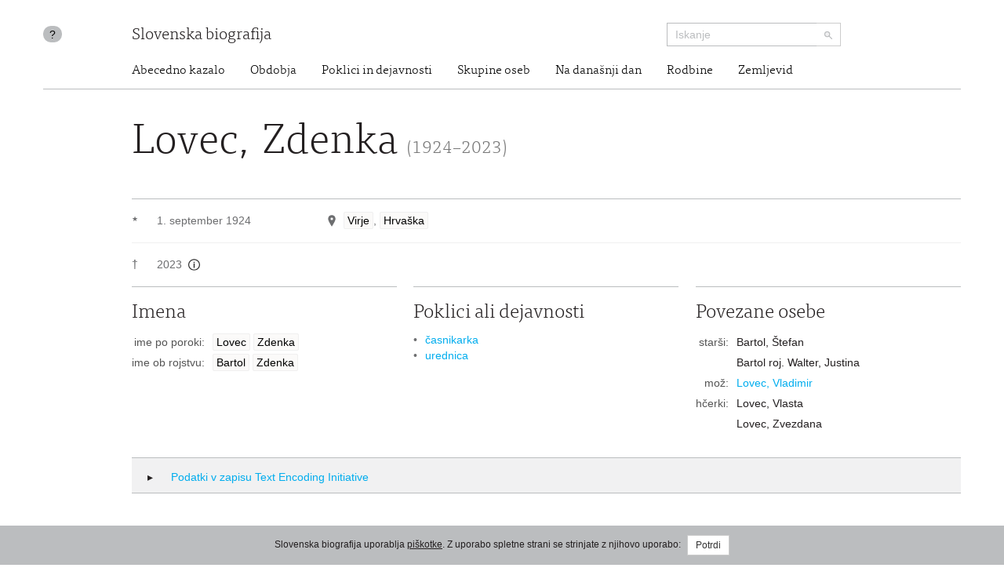

--- FILE ---
content_type: text/html; charset=utf-8
request_url: https://www.slovenska-biografija.si/oseba/sbi922090/
body_size: 6558
content:
<!DOCTYPE html>



<html lang="sl">

<head>
    <meta charset="utf-8">
    <meta name="viewport" content="width=device-width, initial-scale=1.0">
    <meta http-equiv="X-UA-Compatible" content="IE=edge">

    <title>Lovec, Zdenka (1924–2023) - Slovenska biografija</title>

    <meta name="author" content="Slovenska akademija znanosti in umetnosti">
    


    <link rel="stylesheet" type="text/css" href="/static/frontend/main.69e581392124.css">
</head>

<body id="skrollr-body">

    <header>
        <div class="container with-separator">
            <div class="row">
                <div class="about col-md-1 col-sm-1 hidden-xs hidden-print">
                    <a id="about" href="/kolofon/" data-toggle="tooltip" data-original-title="Kolofon">?</a>
                </div>
                
                <div class="brand col-md-7 col-sm-7 col-xs-12">
                    <a href="/">Slovenska biografija</a>
                </div>
                <div class="search col-md-3 col-sm-4 col-xs-12 hidden-print">
                    <form class="form-inline" role="search" action="/iskanje/">
                        <div class="input-group input-group-sm">
                            <input type="text" class="form-control" name="q" placeholder="Iskanje">
                            <span class="input-group-btn">
                                <button type="submit" class="btn btn-default"><img src="/static/img/search-small.b18274da5390.png" alt="Iskanje"></button>
                            </span>
                        </div>
                    </form>
                </div>
                <div class="site-nav col-sm-offset-1 col-md-11 col-sm-11 hidden-xs">
                  <nav>
  <ul class="nav nav-pills">
    <li><a href="/#abecedno-kazalo">Abecedno kazalo</a></li>
    <li><a href="/#obdobja">Obdobja</a></li>
    <li><a href="/#poklici">Poklici in dejavnosti</a></li>
    <li><a href="/#skupine">Skupine oseb</a></li>
    <li><a href="/#na-danasnji-dan">Na današnji dan</a></li>
    <li><a href="/#rodbine">Rodbine</a></li>
    <li><a href="/#zemljevid">Zemljevid</a></li>
  </ul>
</nav>

                </div>
                
            </div>
        </div>
    </header>

    <div class="content container with-separator" id="page-family-person">
        

        



<div class="row">
    <div class="col-md-11 col-md-offset-1">
        <div class="metadata no-images">
        <h1>Lovec, Zdenka <small>(1924–2023)</small>
    </h1>
    <div class="birth-death">
      <div class="birth">
        <div class="symbol">★</div>
        <div class="date">
          <div class="item">1. september 1924</div>
        </div>
        <div class="place">
          <div class="item">
            <span class="geo-location geo-location--resolved" data-toggle="modal" data-target="#mapModal"> </span>
            <a href="#" rel="tooltip" title="naselje">Virje</a>, <a href="#" rel="tooltip" title="država">Hrvaška</a>
          </div>
        </div>
      </div>
      <div class="death">
        <span class="symbol">†</span>
        <div class="date">
          <div class="item">
            <span>2023<a class="annotations" href="#" rel="tooltip" data-html="true" title="vir: nepreverjen vir">
                <span class="icon"/>
              </a>
            </span>
          </div>
        </div>
        <div class="place"> </div>
      </div>
    </div>
    <div class="col-md-12">
      <div class="row">
        <div class="name metadata-blocks-3">
          <h2>Imena</h2>
          <ul class="names">
            <li class="">
              <div class="type">ime po poroki:</div>
              <div class="value">
                <a href="#" rel="tooltip" data-html="true" title="priimek">Lovec</a>
                <a href="#" rel="tooltip" data-html="true" title="ime">Zdenka</a>
              </div>
            </li>
            <li class="">
              <div class="type">ime ob rojstvu:</div>
              <div class="value">
                <a href="#" rel="tooltip" data-html="true" title="priimek">Bartol</a>
                <a href="#" rel="tooltip" data-html="true" title="ime">Zdenka</a>
              </div>
            </li>
          </ul>
        </div>
        <div class="occupation metadata-blocks-3">
          <h2>Poklici ali dejavnosti</h2>
          <ul>
            <li>
              <a href="/poklic/muzeji-knjiznice-arhivi-ipd/pisci/casnikar/">časnikarka</a>
            </li>
            <li>
              <a href="/poklic/muzeji-knjiznice-arhivi-ipd/uredniki/urednik/">urednica</a>
            </li>
          </ul>
        </div>
        <div class="relations metadata-blocks-3">
          <h2>Povezane osebe</h2>
          <ul class="names">
            <li>
              <div class="type">starši:</div>
              <div class="value">
                <ul>
                  <li>Bartol, Štefan</li>
                  <li>Bartol roj. Walter, Justina</li>
                </ul>
              </div>
            </li>
            <li>
              <div class="type">mož:</div>
              <div class="value">
                <a href="/oseba/sbi922080/">Lovec, Vladimir</a>
              </div>
            </li>
            <li>
              <div class="type">hčerki:</div>
              <div class="value">
                <ul>
                  <li>Lovec, Vlasta</li>
                  <li>Lovec, Zvezdana</li>
                </ul>
              </div>
            </li>
          </ul>
        </div>
      </div>
    </div>
        </div>
    </div>
</div>


<div class="modal modal--map fade" id="mapModal" tabindex="-1">
    <div class="modal-dialog modal-lg">
        <div class="modal-content">
            <div class="modal-header">
                <button type="button" class="close" data-dismiss="modal"><span>&times;</span></button>
                <h4 class="modal-title" id="mapLabel">Lovec, Zdenka (1924–2023)</h4>
            </div>
            <div class="modal-body">
                <div class="map map--person"></div>
            </div>
        </div>
    </div>
</div>


<div class="row hidden-print hidden-xs">
    <div class="col-md-11 col-md-offset-1">
        <div class="tei">
            <h2 class="collapsed" data-toggle="collapse" data-target="#collapsable-tei"><i class="more"></i> Podatki v zapisu Text Encoding Initiative</h2>
            <pre class="collapse" id="collapsable-tei"><code class="language-markup">&lt;person xmlns=&quot;http://www.tei-c.org/ns/1.0&quot; xml:id=&quot;sbi922090&quot; corresp=&quot;psb-text.xml#psb02094&quot; role=&quot;main&quot;&gt;
          &lt;idno type=&quot;URL&quot;&gt;http://www.slovenska-biografija.si/oseba/sbi922090/&lt;/idno&gt;
          &lt;sex value=&quot;2&quot;/&gt;
          &lt;persName type=&quot;married&quot;&gt;
            &lt;forename&gt;Zdenka&lt;/forename&gt;
            &lt;surname&gt;Lovec&lt;/surname&gt;
          &lt;/persName&gt;
          &lt;persName type=&quot;birth&quot;&gt;
            &lt;forename&gt;Zdenka&lt;/forename&gt;
            &lt;surname&gt;Bartol&lt;/surname&gt;
          &lt;/persName&gt;
          &lt;occupation scheme=&quot;#occupation&quot; code=&quot;#casnikar&quot;/&gt;
          &lt;occupation scheme=&quot;#occupation&quot; code=&quot;#urednik&quot;/&gt;
          &lt;birth&gt;
            &lt;date when=&quot;1924-09-01&quot;&gt;1. sep. 1924&lt;/date&gt;
            &lt;placeName&gt;
              &lt;settlement&gt;Virje&lt;/settlement&gt;
              &lt;country&gt;Hrvaška&lt;/country&gt;
              &lt;geo&gt;46.0688172 16.989002&lt;/geo&gt;
            &lt;/placeName&gt;
          &lt;/birth&gt;
          &lt;death&gt;
            &lt;date when=&quot;2023&quot; source=&quot;#nepreverjeno&quot;&gt;2023&lt;/date&gt;
            &lt;!-- Vir: Guzej, Cveta: V spomin: Zdenka Lovec (1924-2023), Primorske novice, 3.3.2023, https://primorske.svet24.si/2023/03/03/v-spomin-zdenka-lovec-1924-2023 (15.12.2023) --&gt;
          &lt;/death&gt;
        &lt;/person&gt;</code></pre>
        </div>
    </div>
</div>


<div id="texts" class="row"><div class="col-md-8 col-md-offset-1">
      <div id="primorski-slovenski-biografski-leksikon" class="text" data-menu-offset="-10">
        <h2>Primorski slovenski biografski leksikon</h2>
        <div class="text">
          <p>
            <b>Lovec Zdenka</b>, časnikarka, urednica, r. 1. sept. 1924 v Virju
                  (Hrvatska), oče Štefan Bartol (1897–1947), grafični delavec, mati Justina Walter
                  (1896–1959), gospodinja. Osn. š. je obiskovala v Bgdu, Novem Sadu in Lj., kjer je
                  tudi maturirala (1943) ter pričela študirati medicino na lj. U, a je študij
                  prekinila, ker so jo 1944 zaprli. Kot aktivistka NOB je pričela delovati že kot
                  gimnazijka. Od 1945 je delala kot statističarka v Kemični tovarni v Mostah v Lj.,
                  1947 se je poročila s skladateljem in dirigentom Vladimirom Lovcem, v zakonu sta
                  se rodili hčerki Vlasta (1949) ter Zvezdana (1954). 1951 se je z družino preselila
                  v Koper in bila najprej zaposlena kot tajn. na Glasb. š., od 1952 pa pri časopisu
                  Slovenski Jadran, kjer je sodelovala najprej kot reporter ter lektorica in
                  korektorica. Kmalu je pričela urejati kult., mlad. in žen. stran, kasneje pa je
                  bila tudi tehn. ur. časopisa. Istočasno je opravila tudi več časnikarskih tečajev
                  v Lj. in Bgdu. Po združitvi Primorskih novic in Slovenskega Jadrana (1963) je bila
                  ur. za področje kult. in šol. ter notranje polit. Od 1968 do upokojitve (1981) je
                  bila odg. ur. PrimN za južnoprim. občine ter tudi tehnično urejala časopis. Vsa ta
                  leta je aktivno delovala tudi na področju ljubiteljske kult. ter sodelovala pri
                  različnih kulturnoumet. društvih ter opravljala različne družbenopolit. funkcije.
                  Od 1982 sodeluje tudi pri PrimSreč. S svojim časnikarskim delom je sooblikovala
                  kult. življenje na Prim., še posebej s svojimi kritičnimi in pogosto polemičnimi
                  članki. Njeni članki pogosto preraščajo zgolj časopisne zapise in se dvigajo na
                  raven strok. kritike, še posebej so pomembne njene gled. in tudi knjiž. kritike.
                  Za gled. kritike je prejela 1957 Tomšičevo nagrado, 1978 pa isto nagrado za
                  življenjsko delo časnikarja. Prejela je tudi več državnih odlikovanj. Poleg tega
                  L. tudi prevaja (predvsem iz srbohrv. in angl.). V knjižni obliki so izšli
                  naslednji njeni prevodi: M. Matošec, <i>Po sledi ladijskega
                     dnevnika </i>(Lj. 1961); R. F. Delderfield, <i>Pustolovščine
                     Bena Gunna </i>(Lj. 1962); Z. Grey, <i>Kraljica pašnikov
                  </i>(Lj. 1962); M. Matošec, <i>Tiki išče neznanca </i>(Mrb.
                  1962); M. Matošec, <i>Veliki potepuh </i>(Mrb. 1963, ponatis Lj.
                  1972); D. Hamilton, <i>Pištola za Buffalo Billa </i>(Lj. 1967); M.
                  Jurić-Zagorka, <i>Čarovnica z griča </i>– V. in VI. knj. (Lj.
                  1972); M. Jurić-Zagorka, <i>Prestol Matije Korvina </i>– III.,
                  IV., XIII., XIV. knj. (Lj. 1973, 1974, 1975); Agatha Christie, <i>Skrivnostne ure </i>(Lj. 1976 ter Zgb 1983); Agatha Christie, <i>Umor v orient ekspresu </i>(Lj. 1977); E. S. Gardner, <i>Krivoprisežna papiga </i>(Lj. 1983).</p>
          <p>
            <i>Prim.: </i>Osebni podatki; Predsednik skupščine občine...,
                  PrimN 23. mar. 1973, št. 13, 16 s sl.; Novi urednik koprske izdaje, PrimN 3. jul.
                  1981, št. 53, 1; Jubilej PrimN, Delo 19. nov. 1982, 2; Naših petintrideset let,
                  PrimN 23. nov. 1982, št. 93, 1; Podelili odlikovanja predsedstva SFRJ, PrimN 3.
                  dec. 1982, št. 96, 3.</p>
          <p>Jan</p>
        </div>
        <div class="abbreviations-link">
          <a href="../../kolofon/psbl/#kratice-in-krajsave" target="_blank">Kratice in krajšave</a>
        </div>
        <div class="authors">
          <a href="/avtor/Jan/">Jan Zoltan</a>
        </div>
        <div class="citation">
          <span class="author">Zoltan, Jan:</span>
          <span class="article-title">Lovec, Zdenka (1924–2023)</span>.
            <span class="publication">
            <span class="title">Slovenska biografija.</span>
            <span class="imprint">Slovenska akademija znanosti in umetnosti, Znanstvenoraziskovalni center SAZU, 2013.</span>
          </span>
          <span class="permalink">http://www.slovenska-biografija.si/oseba/sbi922090/#primorski-slovenski-biografski-leksikon</span>
          <span class="access-date">(22. januar 2026)</span>.
            <span class="original">Izvirna objava v:
                <span class="title">Primorski slovenski biografski leksikon:</span>
            <span class="volume">9. snopič Križnič - Martelanc, 2. knjiga.</span>
            <span class="editor">Ur. Martin Jevnikar</span>
            <span class="imprint">Gorica,
                    Goriška Mohorjeva družba,
                    1983.
                </span>
          </span>
        </div>
      </div>
    </div></div>

<div class="row hidden-print">

    <div class="col-md-8 col-md-offset-1">
        <div class="comment">

            <h2 class="collapsable" data-target="collapsable-comment" data-adjust-scroll="bottom"><i class="more"></i> Komentiraj <small>posredujte nam svoj komentar ali predlog za izboljšavo vsebine</small></h2>

            <div id="collapsable-comment" class="row form">

                <form id="user-comment" action="./" method="POST">
                    <input type="hidden" name="csrfmiddlewaretoken" value="0GAAKgaNfe7r3N4pwgcOJwuxCAbyMXp6cfjBAZRWlRMKTW92g3JdNXpQb30HX0sH">

                    <input type="hidden" name="a" value="10" id="id_a">
                    <input type="hidden" name="b" value="9" id="id_b">
                    <input type="hidden" name="c" id="id_c">

                    <div class="col-md-6">
                        <div class="form-group ">
                            <input required type="text" class="form-control" id="form_name" name="user_name" value="" placeholder="Vnesite svoje ime">
                        </div>
                        <div class="form-group ">
                            <input required type="email" class="form-control" id="form_email" name="user_email" value="" placeholder="Vnesite svoj e-poštni naslov">
                        </div>
                    </div>

                    <div class="col-md-6">
                        <div class="form-group ">
                            <textarea required class="form-control" id="form_comment"  rows="10" name="comment" value="" placeholder="Vaš komentar"></textarea>
                        </div>
                        <input type="submit" class="btn btn-default" value="Pošlji komentar">
                    </div>

                </form>

            </div>
        </div>
    </div>

</div>




    </div>

    <footer>
        <div class="container">
            <div class="row">
                <div class="col-md-offset-1 col-sm-4 hidden-xs logo">
                    <a href="http://www.sazu.si/"><img src="/static/img/logo-sazu.dccba20a8ef3.png" alt="SAZU - Slovenska akademija znanosti in umetnosti" class="sazu" width="102" height="102"></a>
                    <a href="http://www.zrc-sazu.si/"><img src="/static/img/logo-zrc-sazu.06a85e8b9f21.png" alt="ZRC SAZU - Znanstvenoraziskovalni center Slovenske akademije znanosti in umetnosti" class="zrc-sazu" width="339" height="102"></a>
                </div>
                <div class="col-sm-3 address">
                    <div class="vcard">
                        <div class="organization-name"><a class="url" href="http://www.sazu.si/">Slovenska akademija znanosti in umetnosti</a></div>
                        <div class="adr">
                            <span class="street-address">Novi trg 3</span>
                            <br>
                            <span class="post-office-box">P.P. 323</span>
                            <br>
                            <span class="postal-code">SI-1000</span> <span class="locality">Ljubljana</span>
                        </div>
                        <div class="tel-email">
                            T: <span class="tel">(01) 470 6100</span>
                            <br>
                            E: <span class="email"><a class="url" href="mailto:sazu@sazu.si">sazu@sazu.si</a></span>
                        </div>
                    </div>
                </div>
                <div class="col-sm-3 address">
                    <div class="vcard">
                        <div class="organization-name"><a class="url" href="http://www.zrc-sazu.si/">Znanstvenoraziskovalni center Slovenske akademije znanosti in umetnosti</a></div>
                        <div class="adr">
                            <span class="street-address">Novi trg 2</span>
                            <br>
                            <span class="postal-code">SI-1000</span> <span class="locality">Ljubljana</span>
                        </div>
                        <div class="tel-email">
                            T: <span class="tel">+386 1 470 6100</span>
                            <br>
                            E: <span class="email"><a class="url" href="mailto:zrc@zrc-sazu.si">zrc@zrc-sazu.si</a></span>
                        </div>
                    </div>
                </div>
                <div class="col-sm-1">
                    <p class="back-to-top pull-right hidden-print hidden-xs"><a href="#">Na vrh strani</a></p>
                </div>
            </div>
        </div>
    </footer>

    <div class="cookie-consent">
        
        <div class="message">Slovenska biografija uporablja <a href="/piskotki/">piškotke</a>. Z uporabo spletne strani se strinjate z njihovo uporabo: <button class="btn btn-default btn-sm btn-consent">Potrdi</button></div>
        
    </div>

    <script type="text/javascript" src="//maps.googleapis.com/maps/api/js?v=3&amp;key=AIzaSyBKsvKbmC79SLzvpFp4TzHP3vgxhurU3zw"></script>
    <script src="https://code.jquery.com/jquery-3.4.1.min.js" integrity="sha256-CSXorXvZcTkaix6Yvo6HppcZGetbYMGWSFlBw8HfCJo=" crossorigin="anonymous"></script>
    <script src="/static/frontend/vendor.d333a390b098.js"></script>
    <script src="/static/frontend/main.26bcb3a97eb0.js"></script>

    
<script>
    $('.geo-location--resolved').on('click', () => {
        $('.map').clusterMap(
            '/json/locations/person/sbi922090/',
            { hideMapBeforeFitBounds: true }
        )
    })
</script>


    <script>
  (function(i,s,o,g,r,a,m){i['GoogleAnalyticsObject']=r;i[r]=i[r]||function(){
  (i[r].q=i[r].q||[]).push(arguments)},i[r].l=1*new Date();a=s.createElement(o),
  m=s.getElementsByTagName(o)[0];a.async=1;a.src=g;m.parentNode.insertBefore(a,m)
  })(window,document,'script','//www.google-analytics.com/analytics.js','ga');

  ga('create', 'UA-47226003-1', 'slovenska-biografija.si');
  ga('send', 'pageview');
</script>

</body>

</html>
